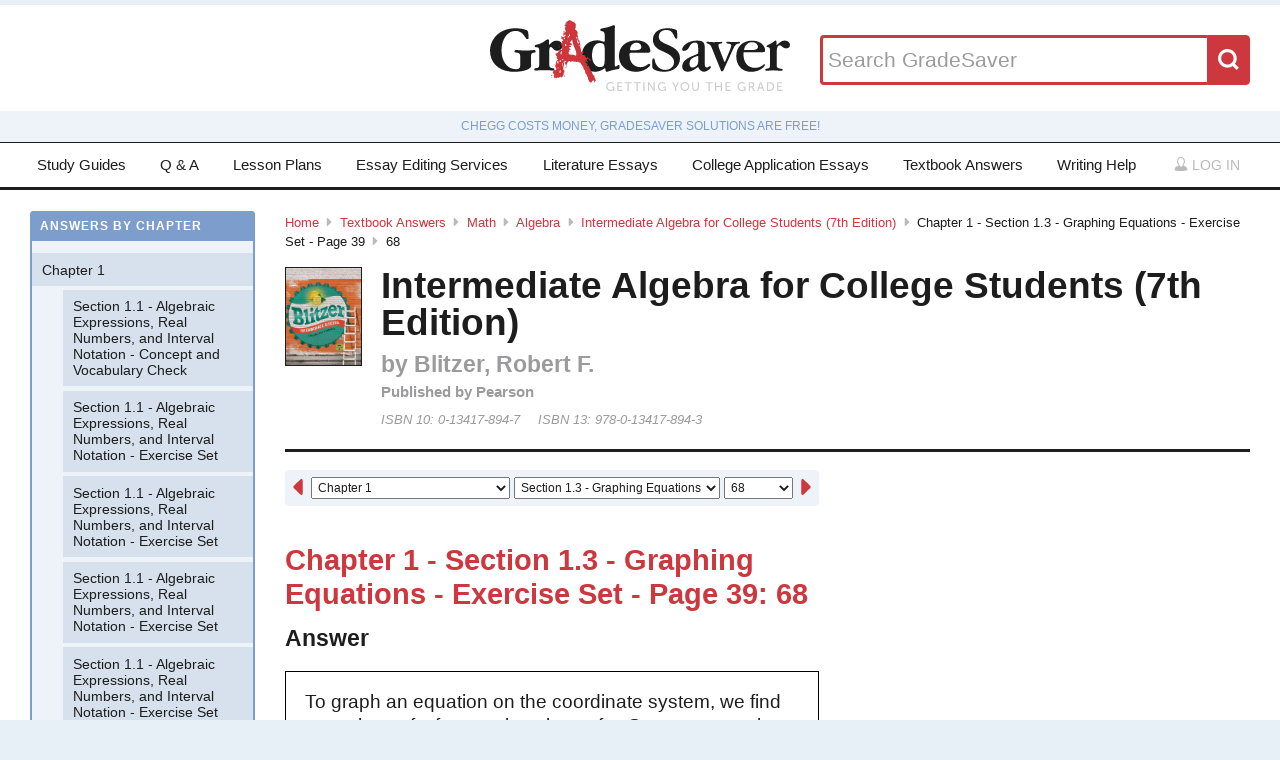

--- FILE ---
content_type: text/html; charset=utf-8
request_url: https://www.gradesaver.com/textbooks/math/algebra/intermediate-algebra-for-college-students-7th-edition/chapter-1-section-1-3-graphing-equations-exercise-set-page-39/68
body_size: 10258
content:
<!DOCTYPE html>
<html class='no-js no-ie' lang='en'>
<head>
<meta charset='utf-8'>
<title>Intermediate Algebra for College Students (7th Edition) Chapter 1 - Section 1.3 - Graphing Equations - Exercise Set - Page 39 68 | GradeSaver</title>
<meta name="csrf-param" content="authenticity_token" />
<meta name="csrf-token" content="JKZrDmgksxHViODFYueBmhleFJj-OwvJpnhn_l_-zJDtq0emNCBHXhiG0uRxaek55jZn5GWQ8umSJU_TyeX7DQ" />
<meta name="robots" content="noarchive" />
<meta content='Intermediate Algebra for College Students (7th Edition) answers to Chapter 1 - Section 1.3 - Graphing Equations - Exercise Set - Page 39 68 including work step by step
written by community members like you. Textbook Authors: Blitzer, Robert F. ,
ISBN-10: 0-13417-894-7, ISBN-13: 978-0-13417-894-3, Publisher: Pearson' name='description'>
<meta content='Intermediate Algebra for College Students (7th Edition) answers to Chapter 1 - Section 1.3 - Graphing Equations - Exercise Set - Page 39 68 including work step by step
written by community members like you. Textbook Authors: Blitzer, Robert F. ,
ISBN-10: 0-13417-894-7, ISBN-13: 978-0-13417-894-3, Publisher: Pearson' name='DC.description'>
<meta content='GradeSaver' name='author'>
<meta content='GradeSaver' name='DC.creator'>
<meta content='Intermediate Algebra for College Students (7th Edition) Chapter 1 - Section 1.3 - Graphing Equations - Exercise Set - Page 39 68 | GradeSaver' name='DC.title'>
<meta content='Copyright GradeSaver, 1999 - 2026' name='copyright'>
<meta content='Intermediate Algebra for College Students (7th Edition) Chapter 1 - Section 1.3 - Graphing Equations - Exercise Set - Page 39 68' property='og:title'>
<meta content='Intermediate Algebra for College Students (7th Edition) answers to Chapter 1 - Section 1.3 - Graphing Equations - Exercise Set - Page 39 68 including work step by step
written by community members like you. Textbook Authors: Blitzer, Robert F. ,
ISBN-10: 0-13417-894-7, ISBN-13: 978-0-13417-894-3, Publisher: Pearson' property='og:description'>
<meta content='Intermediate Algebra for College Students (7th Edition) Chapter 1 - Section 1.3 - Graphing Equations - Exercise Set - Page 39 68' name='twitter:title'>
<meta content='Intermediate Algebra for College Students (7th Edition) answers to Chapter 1 - Section 1.3 - Graphing Equations - Exercise Set - Page 39 68 including work step by step
written by community members like you. Textbook Authors: Blitzer, Robert F. ,
ISBN-10: 0-13417-894-7, ISBN-13: 978-0-13417-894-3, Publisher: Pearson' name='twitter:description'>
<meta content='IE=edge,chrome=1' http-equiv='X-UA-Compatible'>
<meta content='on' http-equiv='cleartype'>
<meta content='True' name='HandheldFriendly'>
<meta content='320' name='MobileOptimized'>
<meta content='width=device-width, initial-scale=1.0' name='viewport'>
<meta content='app-id=582726279' name='apple-itunes-app'>
<link href='https://www.gradesaver.com/textbooks/math/algebra/intermediate-algebra-for-college-students-7th-edition/chapter-1-section-1-3-graphing-equations-exercise-set-page-39/68' rel='canonical'>
<link rel="stylesheet" href="/assets/application-c4fa36a2c94c7594adf9605c68104cc438dcb44484b21b86feeef0622c1aabe8.css" media="screen" />
<link rel="stylesheet" href="/assets/print-30188b9d4eebf2dc9d3cbba5fc24e97dde71fe2f8c799fa003573efa03a80184.css" media="print" />
<link href='https://www.gradesaver.com/assets/fav/favicon-16x16-42297fe0550118617d5bb055afb0bb4b0a3f89bb34e8fccd5066f62474eeb355.png' rel='icon' sizes='16x16' type='image/png'>
<link href='https://www.gradesaver.com/assets/fav/favicon-32x32-c1c8b89ac81b4344a1f0f559ff605a3363c617ada403cd80f6cc89c121b6031d.png' rel='icon' sizes='32x32' type='image/png'>
<link href='https://www.gradesaver.com/assets/fav/favicon-96x96-8ec44bf530b42e0da358966f856054972f792c5d700a4d45a25dc12f67253028.png' rel='icon' sizes='96x96' type='image/png'>
<link href='https://www.gradesaver.com/assets/fav/favicon-160x160-d3b2626de4bf2e21ac5c5ac87e97b50ba155007faf848beb29ee2582c37ff326.png' rel='icon' sizes='160x160' type='image/png'>
<link href='https://www.gradesaver.com/assets/fav/favicon-196x196-344d5326eed13c9098ddc81d43103803195a112a4e6056ebf7f91d43bd0f0227.png' rel='icon' sizes='196x196' type='image/png'>
<link href='https://www.gradesaver.com/assets/fav/apple-touch-icon-precomposed-bd30f75fe47eb71d02a9fc58d5678eded8667acdfbfb57245723866a93ae02fc.png' rel='apple-touch-icon-precomposed' type='image/png'>
<link href='https://www.gradesaver.com/assets/fav/apple-touch-icon-60x60-precomposed-95df5d57bd230ad8683fe5136c77c45fedf058639820d99111ba249b07b5c749.png' rel='apple-touch-icon-precomposed' sizes='60x60' type='image/png'>
<link href='https://www.gradesaver.com/assets/fav/apple-touch-icon-72x72-precomposed-d4716b038722e228d293416853802a582138c95f0a7fc965de187f536911b50b.png' rel='apple-touch-icon-precomposed' sizes='72x72' type='image/png'>
<link href='https://www.gradesaver.com/assets/fav/apple-touch-icon-76x76-precomposed-bd709a68d7f40e20261ad12b07b9f727520409b67334bceaf828d9334fc6b353.png' rel='apple-touch-icon-precomposed' sizes='76x76' type='image/png'>
<link href='https://www.gradesaver.com/assets/fav/apple-touch-icon-114x114-precomposed-b8bc9b3f92cbe39f26eb2cdad29d701909491c0225451124019c1571336d0e73.png' rel='apple-touch-icon-precomposed' sizes='114x114' type='image/png'>
<link href='https://www.gradesaver.com/assets/fav/apple-touch-icon-120x120-precomposed-4ed611220cb449325e6eadb7898d3cd29d4ae1bf830c3a67e91a3eb43bf2391e.png' rel='apple-touch-icon-precomposed' sizes='120x120' type='image/png'>
<link href='https://www.gradesaver.com/assets/fav/apple-touch-icon-144x144-precomposed-277ff42654f9689bacec2fccb92450e9895ae6bbce91ee688c509e6171d971dd.png' rel='apple-touch-icon-precomposed' sizes='144x144' type='image/png'>
<link href='https://www.gradesaver.com/assets/fav/apple-touch-icon-152x152-precomposed-a7ee5c0d7d64d5e32496e00592ea8f1ce128946d0fd8fd9f1ebc4c69851e356c.png' rel='apple-touch-icon-precomposed' sizes='152x152' type='image/png'>
<meta content='https://www.gradesaver.com/assets/fav/mstile-144x144-5aef14707152fd0e070befa2da129a25fe9babb8c9702a2bfd11adc574e947c1.png' name='msapplication-TileImage'>
<meta content='#203845' name='msapplication-TileColor'>
<meta content='GradeSaver' name='application-name'>
<link href='https://www.gradesaver.com/assets/fav/favicon-coast-516311aa770ee1f39ef32a7948a4e9b9242f31283fc7cc342964444c27f88dc4.png' rel='icon' sizes='228x228' type='image/png'>
<script>
  window.errorTemplate = '<span class="field__error"><svg class="icon icon--arrow error__icon" viewBox="0 0 500 500"><use xlink:href="#arrow"></use></svg>[message]</span>'
</script>
<style>
  .js--mathJaxProcessOnLoad {
    visibility: hidden;
  }
</style>

<script>
  window.MathJax = {
    extensions: ["tex2jax.js"],
    jax: ["input/TeX", "output/HTML-CSS"],
    showMathMenu: false,
    showProcessingMessages: false,
    tex2jax: {
      inlineMath: [ ['$','$'], ["\\(","\\)"] ],
      displayMath: [ ['$$','$$'], ["\\[","\\]"] ],
      processEscapes: true,
      ignoreClass: ".*", // regex to ignore everything but processClass
      processClass: "js--mathJaxProcessOnLoad|js--renderedFormula"
    },
    "HTML-CSS": {
      availableFonts: ["TeX"],
      linebreaks: { automatic: true }
    },
    AuthorInit: function() {
      MathJax.Hub.Register.MessageHook("Begin PreProcess", function(e) {
        $(".js--mathJaxProcessOnLoad,.js--renderedFormula").each(function() {
          this.innerHTML = this.innerHTML
            .trim() // remove leading and trailing whitespace
            .split("\n").join("<br>") // replace newlines with linebreaks
            .replace(/\-{3,}/, "<hr>"); // Three or more dashes becomes horizontal rule
        });
      });

      MathJax.Hub.Register.StartupHook("End", function () {
        $(".js--mathJaxProcessOnLoad").removeClass("js--mathJaxProcessOnLoad");
        MathJax.Hub.Queue(function() {
          $(window).trigger("MathJaxRendered");
        });
      });
    },
    TeX: {
      extensions: ["AMSmath.js", "AMSsymbols.js"]
    }
  };
</script>


<script src="https://checkout.stripe.com/checkout.js"></script>
<script src="https://js.stripe.com/v3/"></script>
<script>
  // TODO: Handle Stripe in test environment better
  if (typeof window.Stripe === 'undefined') { window.Stripe = function(key) { console.log("initializing fake stripe call") } }
  window.stripe = Stripe("pk_live_QUTGsJIreqM357YRRlsX64gJ");
</script>
<script src="/assets/application-6c247f07058ec74f5cf8b256de8648303ba702e243209a2eb8b4081ce7ff8cf7.js"></script>
<!-- BEGIN Google Custom Search Tag -->
<script>
  (function() {
    var cx = '002554500952605029414:fgtovcme1le';
    var gcse = document.createElement('script'); gcse.type = 'text/javascript'; gcse.async = true;
    gcse.src = (document.location.protocol == 'https:' ? 'https:' : 'http:') +
        '//www.google.com/cse/cse.js?cx=' + cx;
    var s = document.getElementsByTagName('script')[0]; s.parentNode.insertBefore(gcse, s);
  })();
</script>
<!-- END Google Custom Search Tag -->

<script>
  var _qevents = _qevents || [];
    (function() {
     var elem = document.createElement('script');
     elem.src = (document.location.protocol == "https:" ? "https://secure" : "http://edge")
                 + ".quantserve.com/quant.js";
     elem.async = true;
     elem.type = "text/javascript";
     var scpt = document.getElementsByTagName('script')[0];
     scpt.parentNode.insertBefore(elem, scpt);
    })();
</script>

<link rel="preconnect" href="https://a.pub.network/" crossorigin />
<link rel="preconnect" href="https://b.pub.network/" crossorigin />
<link rel="preconnect" href="https://c.pub.network/" crossorigin />
<link rel="preconnect" href="https://d.pub.network/" crossorigin />
<link rel="preconnect" href="https://c.amazon-adsystem.com" crossorigin />
<link rel="preconnect" href="https://s.amazon-adsystem.com" crossorigin />
<link rel="preconnect" href="https://btloader.com/" crossorigin />
<link rel="preconnect" href="https://api.btloader.com/" crossorigin />
<link rel="preconnect" href="https://cdn.confiant-integrations.net" crossorigin />
<link rel="stylesheet" href="https://a.pub.network/gradesaver-com/cls.css">
<script data-cfasync="false" type="text/javascript">
  var freestar = freestar || {};
  freestar.queue = freestar.queue || [];
  freestar.config = freestar.config || {};
  freestar.config.enabled_slots = [];
  freestar.initCallback = function () { (freestar.config.enabled_slots.length === 0) ? freestar.initCallbackCalled = false : freestar.newAdSlots(freestar.config.enabled_slots) }
</script>
<script src="https://a.pub.network/gradesaver-com/pubfig.min.js" data-cfasync="false" async></script>
<style>
  @media (min-width: 575px) {
      .ad--bar {
          height: auto;
      }
  }

  #pmLink {
    visibility: hidden;
    text-decoration: none;
    cursor: pointer;
    background: transparent;
    border: none;
    margin: auto;
  }
  #pmLink:hover {
      visibility: visible;
      color: grey;
  }
</style>

<script src="https://www.googletagmanager.com/gtag/js?id=G-LSF3DGVVJN" async="async"></script>
<script>
  window.dataLayer = window.dataLayer || [];
  function gtag(){dataLayer.push(arguments);}
  gtag('js', new Date());
  gtag('config', 'G-LSF3DGVVJN', {
    
    'page_body_id': 'textbooks'
  });
</script>
<script src="https://www.googletagmanager.com/gtag/js?id=AW-1072196449" async="async"></script>
<script>
  window.dataLayer = window.dataLayer || [];
  function gtag(){dataLayer.push(arguments);}
  gtag('js', new Date());
  gtag('config', 'AW-1072196449', {cookie_flags: 'Secure;HttpOnly'});
</script>



</head>

<body id='textbooks'>
<section class='l--body' id='js--snap__pane'>
<section class='l--main'>

<header class='pageHeader' itemscope itemtype='http://schema.org/WPHeader' role='banner'>
<span itemscope itemtype='http://schema.org/Organization'>
<svg class="icon icon--searchGlass header__search__icon--mobile" viewBox="0 0 500 500"><use xlink:href="#searchGlass"></use></svg>
<a title="GradeSaver: Getting you the grade" itemprop="url" class="logo" href="/"><img alt="GradeSaver: Getting you the grade" data-svgfallback="/assets/logos/head-a0ee78094b751f777d002dbcd6ac303cebad87e28474c7171a96cb0727641ac0.png" class="js--svgSwap" itemprop="logo" src="/assets/logos/head-39d3d4f4e80fb364ecbffd1884663226a1a58efa38367c551694c88c40330163.svg" width="1000" height="235" />
</a><meta content='GradeSaver' itemprop='name'>
<meta content='Getting you the grade' itemprop='description'>
</span>
<form id="header__search" class="form--siteSearch" role="search" aria-label="Search GradeSaver" action="/search" accept-charset="UTF-8" method="get"><input type="search" name="q" id="q" value="" placeholder="Search GradeSaver" maxlength="200" />
<button name="button" type="submit" class="search__button"><svg class="icon icon--searchGlass search__icon" viewBox="0 0 500 500"><use xlink:href="#searchGlass"></use></svg>
</button></form>
</header>
<div class='shade'>
Chegg costs money, GradeSaver solutions are free!
</div>
<nav class='navMain' id='js--navMain' role='navigation'>
<ul class='navMain__list'>
<li class='navMain__item'><a class="navMain__study-guides" data-analytics="header-link" href="/study-guides">Study Guides</a></li>
<li class='navMain__item'><a class="navMain__q-and-a" data-analytics="header-link" href="/q-and-a">Q & A</a></li>
<li class='navMain__item'><a class="navMain__lesson-plans" data-analytics="header-link" href="/lesson-plans/authors">Lesson Plans</a></li>
<li class='navMain__item'><a class="navMain__essay-editing" data-analytics="header-link" href="/essay-editing">Essay Editing Services</a></li>
<li class='navMain__item'><a class="navMain__literature-essays" data-analytics="header-link" href="/essays">Literature Essays</a></li>
<li class='navMain__item'><a class="navMain__college-essays" data-analytics="header-link" href="/application-essays">College Application Essays</a></li>
<li class='navMain__item'><a class="navMain__textbooks" data-analytics="header-link" href="/textbooks">Textbook Answers</a></li>
<li class='navMain__item'><a class="navMain__writing-help" data-analytics="header-link" href="/writing-help">Writing Help</a></li>
<li class='navMain__account'>
<a class="js--toggle" data-toggle=".navMain__login" rel="nofollow" href="/login"><i class='nav__icon'><svg class="icon icon--account " viewBox="0 0 500 500"><use xlink:href="#account"></use></svg></i>
Log in
</a><section aria-label='Log in' class='navMain__login is--hidden' role='dialog'>
<form data-analytics="account-login" class="simple_form form--login" role="form" aria-label="Log In" action="/login" accept-charset="UTF-8" method="post"><input type="hidden" name="authenticity_token" value="zXsvvZYILSiTMMFBXn0Hnu0vtWzb9Qne7BPi2bRTMVk-RBB1ZbPTObQeP_kLm_a-aZMwIOcE-PiJ8tpkuZrSjg" autocomplete="off" /><fieldset class='form__fieldset'>
<div class="field email optional user_email"><input class="string email optional" placeholder="Email Address" type="email" name="user[email]" id="user_email" /></div>
<div class="field password optional user_password"><input autocomplete="off" class="password optional" placeholder="Password" type="password" name="user[password]" id="user_password" /></div>
</fieldset>
<input type="submit" name="commit" value="Log in" class="form__submit" role="button" data-disable-with="Log in" />
<div class="field boolean optional user_remember_me"><input value="0" autocomplete="off" type="hidden" name="user[remember_me]" /><label class="boolean optional checkbox" for="user_remember_me"><input class="boolean optional js--icheck js--icheck js--icheck js--icheck js--icheck js--icheck" type="checkbox" value="1" name="user[remember_me]" id="user_remember_me" />Remember me</label></div>
<div class='form__actions'>
<div class='form__action'><a class="form__link" href="/forgot-password/new">Forgot your password?</a></div>
<div class='form__action'><a class="form__link" href="/register">Sign Up</a></div>
</div>
</form><a role="button" class="facebookLogin" data-analytics="facebook-login" rel="nofollow" data-method="post" href="/auth/facebook"><svg class="icon icon--facebook icon--small" viewBox="0 0 500 500"><use xlink:href="#facebook"></use></svg>
Log in with Facebook
</a>

</section>
</li>
</ul>
</nav>


<div class='ad ad--bar'>
</div>


<main class='l--content js--fluidType' role='main'>
<section class='contentMain js--fluidType' itemscope itemtype='http://schema.org/ScholarlyArticle'>
<header class='contentHeader'>
<nav class='breadcrumbs js--fluidType' role='navigation'>
<a href="/">Home</a><svg class='icon icon--arrow breadcrumbs__separator' viewBox='0 0 500 500'><use xlink:href='#arrow' /></svg><a href="/textbooks">Textbook Answers</a><svg class='icon icon--arrow breadcrumbs__separator' viewBox='0 0 500 500'><use xlink:href='#arrow' /></svg><a href="/textbooks/math">Math</a><svg class='icon icon--arrow breadcrumbs__separator' viewBox='0 0 500 500'><use xlink:href='#arrow' /></svg><a href="/textbooks/math/algebra">Algebra</a><svg class='icon icon--arrow breadcrumbs__separator' viewBox='0 0 500 500'><use xlink:href='#arrow' /></svg><a href="/textbooks/math/algebra/intermediate-algebra-for-college-students-7th-edition">Intermediate Algebra for College Students (7th Edition)</a><svg class='icon icon--arrow breadcrumbs__separator' viewBox='0 0 500 500'><use xlink:href='#arrow' /></svg>Chapter 1 - Section 1.3 - Graphing Equations - Exercise Set - Page 39<svg class='icon icon--arrow breadcrumbs__separator' viewBox='0 0 500 500'><use xlink:href='#arrow' /></svg>68
</nav>

<figure class='contentHeader__cover'><div class="js--lazyLoad" data-src="https://images-na.ssl-images-amazon.com/images/I/61r9fpRsYeL.jpg" data-alt="Intermediate Algebra for College Students (7th Edition) Textbook Answers" data-width="240" data-class="cover"><canvas class="cover js--lazyLoad__canvas" width="240" height="360"></canvas></div></figure>
<h2 class='scale--1 contentHeader__title' itemprop='name'>Intermediate Algebra for College Students (7th Edition)</h2>
<div class='solutionHeader'>
<h3 class='solutionHeader__authors' itemprop='author'>
by
Blitzer, Robert F. 
</h3>
<div class='solutionHeader__publisher'>
Published by
Pearson
</div>
<div class='solutionHeader__isbn'>
ISBN 10:
0-13417-894-7
</div>
<div class='solutionHeader__isbn'>
ISBN 13:
978-0-13417-894-3
</div>
</div>
</header>

<section>
<section class='section--standard l--contentAdBody section'>
<nav class='navDropdown'>
<a class="navDropdown__link navDropdown__prev" title="Chapter 1 - Section 1.3 - Graphing Equations - Exercise Set - Page 39: 67" href="/textbooks/math/algebra/intermediate-algebra-for-college-students-7th-edition/chapter-1-section-1-3-graphing-equations-exercise-set-page-39/67"><svg class="icon icon--arrowLeft navDropdown__icon" viewBox="0 0 500 500"><use xlink:href="#arrowLeft"></use></svg>
</a><form class='navDropdown__form' role='navigation'>
<select class='js--navDropdown large' name='chapter'>
<option selected value='/textbooks/math/algebra/intermediate-algebra-for-college-students-7th-edition/redirect?chapter=Chapter+1'>Chapter 1</option>
<option value='/textbooks/math/algebra/intermediate-algebra-for-college-students-7th-edition/redirect?chapter=Chapter+2'>Chapter 2</option>
<option value='/textbooks/math/algebra/intermediate-algebra-for-college-students-7th-edition/redirect?chapter=Chapter+3'>Chapter 3</option>
<option value='/textbooks/math/algebra/intermediate-algebra-for-college-students-7th-edition/redirect?chapter=Chapter+4'>Chapter 4</option>
<option value='/textbooks/math/algebra/intermediate-algebra-for-college-students-7th-edition/redirect?chapter=Chapter+5'>Chapter 5</option>
<option value='/textbooks/math/algebra/intermediate-algebra-for-college-students-7th-edition/redirect?chapter=Chapter+6'>Chapter 6</option>
<option value='/textbooks/math/algebra/intermediate-algebra-for-college-students-7th-edition/redirect?chapter=Chapter+7'>Chapter 7</option>
<option value='/textbooks/math/algebra/intermediate-algebra-for-college-students-7th-edition/redirect?chapter=Chapter+8'>Chapter 8</option>
<option value='/textbooks/math/algebra/intermediate-algebra-for-college-students-7th-edition/redirect?chapter=Chapter+9'>Chapter 9</option>
<option value='/textbooks/math/algebra/intermediate-algebra-for-college-students-7th-edition/redirect?chapter=Chapter+10'>Chapter 10</option>
<option value='/textbooks/math/algebra/intermediate-algebra-for-college-students-7th-edition/redirect?chapter=Chapter+11'>Chapter 11</option>
</select>
<select class='js--navDropdown large' name='section'>
<option value='/textbooks/math/algebra/intermediate-algebra-for-college-students-7th-edition/redirect?section=35314'>Section 1.1 - Algebraic Expressions, Real Numbers, and Interval Notation - Concept and Vocabulary Check</option>
<option value='/textbooks/math/algebra/intermediate-algebra-for-college-students-7th-edition/redirect?section=35315'>Section 1.1 - Algebraic Expressions, Real Numbers, and Interval Notation - Exercise Set</option>
<option value='/textbooks/math/algebra/intermediate-algebra-for-college-students-7th-edition/redirect?section=35316'>Section 1.1 - Algebraic Expressions, Real Numbers, and Interval Notation - Exercise Set</option>
<option value='/textbooks/math/algebra/intermediate-algebra-for-college-students-7th-edition/redirect?section=35317'>Section 1.1 - Algebraic Expressions, Real Numbers, and Interval Notation - Exercise Set</option>
<option value='/textbooks/math/algebra/intermediate-algebra-for-college-students-7th-edition/redirect?section=35318'>Section 1.1 - Algebraic Expressions, Real Numbers, and Interval Notation - Exercise Set</option>
<option value='/textbooks/math/algebra/intermediate-algebra-for-college-students-7th-edition/redirect?section=35319'>Section 1.2 - Operations with Real Numbers and Simplifying Algebraic Expressions - Concept and Vocabulary Check</option>
<option value='/textbooks/math/algebra/intermediate-algebra-for-college-students-7th-edition/redirect?section=35320'>Section 1.2 - Operations with Real Numbers and Simplifying Algebraic Expressions - Exercise Set</option>
<option value='/textbooks/math/algebra/intermediate-algebra-for-college-students-7th-edition/redirect?section=35321'>Section 1.2 - Operations with Real Numbers and Simplifying Algebraic Expressions - Exercise Set</option>
<option value='/textbooks/math/algebra/intermediate-algebra-for-college-students-7th-edition/redirect?section=35322'>Section 1.2 - Operations with Real Numbers and Simplifying Algebraic Expressions - Exercise Set</option>
<option value='/textbooks/math/algebra/intermediate-algebra-for-college-students-7th-edition/redirect?section=35323'>Section 1.2 - Operations with Real Numbers and Simplifying Algebraic Expressions - Exercise Set</option>
<option value='/textbooks/math/algebra/intermediate-algebra-for-college-students-7th-edition/redirect?section=35324'>Section 1.3 - Graphing Equations - Concept and Vocabulary Check</option>
<option selected value='/textbooks/math/algebra/intermediate-algebra-for-college-students-7th-edition/redirect?section=35325'>Section 1.3 - Graphing Equations - Exercise Set</option>
<option selected value='/textbooks/math/algebra/intermediate-algebra-for-college-students-7th-edition/redirect?section=35326'>Section 1.3 - Graphing Equations - Exercise Set</option>
<option selected value='/textbooks/math/algebra/intermediate-algebra-for-college-students-7th-edition/redirect?section=35327'>Section 1.3 - Graphing Equations - Exercise Set</option>
<option selected value='/textbooks/math/algebra/intermediate-algebra-for-college-students-7th-edition/redirect?section=35328'>Section 1.3 - Graphing Equations - Exercise Set</option>
<option value='/textbooks/math/algebra/intermediate-algebra-for-college-students-7th-edition/redirect?section=35329'>Section 1.4 - Solving Linear Equations - Concept and Vocabulary Check</option>
<option value='/textbooks/math/algebra/intermediate-algebra-for-college-students-7th-edition/redirect?section=35330'>Section 1.4 - Solving Linear Equations - Concept and Vocabulary Check</option>
<option value='/textbooks/math/algebra/intermediate-algebra-for-college-students-7th-edition/redirect?section=35331'>Section 1.4 - Solving Linear Equations - Exercise Set</option>
<option value='/textbooks/math/algebra/intermediate-algebra-for-college-students-7th-edition/redirect?section=35332'>Section 1.4 - Solving Linear Equations - Exercise Set</option>
<option value='/textbooks/math/algebra/intermediate-algebra-for-college-students-7th-edition/redirect?section=35333'>Section 1.4 - Solving Linear Equations - Exercise Set</option>
<option value='/textbooks/math/algebra/intermediate-algebra-for-college-students-7th-edition/redirect?section=35334'>Section 1.4 - Solving Linear Equations - Exercise Set</option>
<option value='/textbooks/math/algebra/intermediate-algebra-for-college-students-7th-edition/redirect?section=35335'>Mid-Chapter Check Point</option>
<option value='/textbooks/math/algebra/intermediate-algebra-for-college-students-7th-edition/redirect?section=35336'>Section 1.5 - Problem Solving and Using Formulas - Concept and Vocabulary Check</option>
<option value='/textbooks/math/algebra/intermediate-algebra-for-college-students-7th-edition/redirect?section=35337'>Section 1.5 - Problem Solving and Using Formulas - Exercise Set</option>
<option value='/textbooks/math/algebra/intermediate-algebra-for-college-students-7th-edition/redirect?section=35338'>Section 1.5 - Problem Solving and Using Formulas - Exercise Set</option>
<option value='/textbooks/math/algebra/intermediate-algebra-for-college-students-7th-edition/redirect?section=35339'>Section 1.5 - Problem Solving and Using Formulas - Exercise Set</option>
<option value='/textbooks/math/algebra/intermediate-algebra-for-college-students-7th-edition/redirect?section=35340'>Section 1.5 - Problem Solving and Using Formulas - Exercise Set</option>
<option value='/textbooks/math/algebra/intermediate-algebra-for-college-students-7th-edition/redirect?section=35341'>Section 1.5 - Problem Solving and Using Formulas - Exercise Set</option>
<option value='/textbooks/math/algebra/intermediate-algebra-for-college-students-7th-edition/redirect?section=35342'>Section 1.6 - Properties of Integral Exponents - Concept and Vocabulary Check</option>
<option value='/textbooks/math/algebra/intermediate-algebra-for-college-students-7th-edition/redirect?section=35343'>Section 1.6 - Properties of Integral Exponents - Exercise Set</option>
<option value='/textbooks/math/algebra/intermediate-algebra-for-college-students-7th-edition/redirect?section=35344'>Section 1.6 - Properties of Integral Exponents - Exercise Set</option>
<option value='/textbooks/math/algebra/intermediate-algebra-for-college-students-7th-edition/redirect?section=35345'>Section 1.6 - Properties of Integral Exponents - Exercise Set</option>
<option value='/textbooks/math/algebra/intermediate-algebra-for-college-students-7th-edition/redirect?section=35346'>Section 1.6 - Properties of Integral Exponents - Exercise Set</option>
<option value='/textbooks/math/algebra/intermediate-algebra-for-college-students-7th-edition/redirect?section=35347'>Section 1.7 - Scientific Notation - Concept and Vocabulary Check</option>
<option value='/textbooks/math/algebra/intermediate-algebra-for-college-students-7th-edition/redirect?section=35348'>Section 1.7 - Scientific Notation - Exercise Set</option>
<option value='/textbooks/math/algebra/intermediate-algebra-for-college-students-7th-edition/redirect?section=35349'>Section 1.7 - Scientific Notation - Exercise Set</option>
<option value='/textbooks/math/algebra/intermediate-algebra-for-college-students-7th-edition/redirect?section=35350'>Section 1.7 - Scientific Notation - Exercise Set</option>
<option value='/textbooks/math/algebra/intermediate-algebra-for-college-students-7th-edition/redirect?section=35351'>Review Exercises</option>
<option value='/textbooks/math/algebra/intermediate-algebra-for-college-students-7th-edition/redirect?section=35352'>Review Exercises</option>
<option value='/textbooks/math/algebra/intermediate-algebra-for-college-students-7th-edition/redirect?section=35353'>Review Exercises</option>
<option value='/textbooks/math/algebra/intermediate-algebra-for-college-students-7th-edition/redirect?section=35354'>Review Exercises</option>
<option value='/textbooks/math/algebra/intermediate-algebra-for-college-students-7th-edition/redirect?section=35355'>Test</option>
<option value='/textbooks/math/algebra/intermediate-algebra-for-college-students-7th-edition/redirect?section=35356'>Test</option>
</select>
<select class='js--navDropdown small' name='question_number'>
<option value='/textbooks/math/algebra/intermediate-algebra-for-college-students-7th-edition/chapter-1-section-1-3-graphing-equations-exercise-set-page-39/63'>63</option>
<option value='/textbooks/math/algebra/intermediate-algebra-for-college-students-7th-edition/chapter-1-section-1-3-graphing-equations-exercise-set-page-39/64'>64</option>
<option value='/textbooks/math/algebra/intermediate-algebra-for-college-students-7th-edition/chapter-1-section-1-3-graphing-equations-exercise-set-page-39/65'>65</option>
<option value='/textbooks/math/algebra/intermediate-algebra-for-college-students-7th-edition/chapter-1-section-1-3-graphing-equations-exercise-set-page-39/66'>66</option>
<option value='/textbooks/math/algebra/intermediate-algebra-for-college-students-7th-edition/chapter-1-section-1-3-graphing-equations-exercise-set-page-39/67'>67</option>
<option selected value='/textbooks/math/algebra/intermediate-algebra-for-college-students-7th-edition/chapter-1-section-1-3-graphing-equations-exercise-set-page-39/68'>68</option>
<option value='/textbooks/math/algebra/intermediate-algebra-for-college-students-7th-edition/chapter-1-section-1-3-graphing-equations-exercise-set-page-39/69'>69</option>
<option value='/textbooks/math/algebra/intermediate-algebra-for-college-students-7th-edition/chapter-1-section-1-3-graphing-equations-exercise-set-page-39/70'>70</option>
<option value='/textbooks/math/algebra/intermediate-algebra-for-college-students-7th-edition/chapter-1-section-1-3-graphing-equations-exercise-set-page-39/71'>71</option>
<option value='/textbooks/math/algebra/intermediate-algebra-for-college-students-7th-edition/chapter-1-section-1-3-graphing-equations-exercise-set-page-39/72'>72</option>
<option value='/textbooks/math/algebra/intermediate-algebra-for-college-students-7th-edition/chapter-1-section-1-3-graphing-equations-exercise-set-page-39/73'>73</option>
<option value='/textbooks/math/algebra/intermediate-algebra-for-college-students-7th-edition/chapter-1-section-1-3-graphing-equations-exercise-set-page-39/74'>74</option>
<option value='/textbooks/math/algebra/intermediate-algebra-for-college-students-7th-edition/chapter-1-section-1-3-graphing-equations-exercise-set-page-39/75'>75</option>
<option value='/textbooks/math/algebra/intermediate-algebra-for-college-students-7th-edition/chapter-1-section-1-3-graphing-equations-exercise-set-page-39/76'>76</option>
<option value='/textbooks/math/algebra/intermediate-algebra-for-college-students-7th-edition/chapter-1-section-1-3-graphing-equations-exercise-set-page-39/77'>77</option>
<option value='/textbooks/math/algebra/intermediate-algebra-for-college-students-7th-edition/chapter-1-section-1-3-graphing-equations-exercise-set-page-39/78'>78</option>
<option value='/textbooks/math/algebra/intermediate-algebra-for-college-students-7th-edition/chapter-1-section-1-3-graphing-equations-exercise-set-page-39/79'>79</option>
<option value='/textbooks/math/algebra/intermediate-algebra-for-college-students-7th-edition/chapter-1-section-1-3-graphing-equations-exercise-set-page-39/80'>80</option>
<option value='/textbooks/math/algebra/intermediate-algebra-for-college-students-7th-edition/chapter-1-section-1-3-graphing-equations-exercise-set-page-39/81'>81</option>
<option value='/textbooks/math/algebra/intermediate-algebra-for-college-students-7th-edition/chapter-1-section-1-3-graphing-equations-exercise-set-page-39/82'>82</option>
</select>
</form>
<a class="navDropdown__link navDropdown__next" title="Chapter 1 - Section 1.3 - Graphing Equations - Exercise Set - Page 39: 69" href="/textbooks/math/algebra/intermediate-algebra-for-college-students-7th-edition/chapter-1-section-1-3-graphing-equations-exercise-set-page-39/69"><svg class="icon icon--arrow navDropdown__icon" viewBox="0 0 500 500"><use xlink:href="#arrow"></use></svg>
</a></nav>

<h1 class='scale--2 contentHeader__sectionTitle' id='section-title'>Chapter 1 - Section 1.3 - Graphing Equations - Exercise Set - Page 39: 68</h1>
<article class='section__article' itemprop='articleBody' role='article'>
<div class='grid__item'>
<h4>Answer</h4>
<div class='solution__block'>
<div class='js--mathJaxProcessOnLoad'>To graph an equation on the coordinate system, we find out values of y for certain values of x. Suppose we take x=0,1,2,3,4,5 ...... and so on. For these values of x, from the equation we can find corresponding values of y. So, we get ordered pairs of x and y. 
Now, we can plot these points on the system, then join the points to form a graph.</div>

</div>
</div>
<div class='grid__item'>
<h4>Work Step by Step</h4>
<div class='solution__block'>
<div class='js--mathJaxProcessOnLoad'>To graph an equation on the coordinate system, we find out values of y for certain values of x. Suppose we take x=0,1,2,3,4,5 ...... and so on. For these values of x, from the equation we can find corresponding values of y. So, we get ordered pairs of x and y. 
Now, we can plot these points on the system, then join the points to form a graph.</div>

</div>
</div>
</article>

<article class='section__article'>
<section class='cta'>
<h5 class='cta__title'>Update this answer!</h5>
<p>
You can help us out by revising, improving and updating
this&nbsp;answer.

</p>
<a class="button" rel="nofollow" href="/textbooks/math/algebra/intermediate-algebra-for-college-students-7th-edition/chapter-1-section-1-3-graphing-equations-exercise-set-page-39/68/write">Update this answer</a>
</section>
<section>
<p class='p--notes'>After you claim an answer you&rsquo;ll have <strong>24 hours</strong> to send in a draft. An editor
will review the submission and either publish your submission or provide&nbsp;feedback.
</p>
</section>
</article>


<footer class='contentFooter'>
<nav class='nextPrev' itemprop='pagination' role='navigation'>
<a class="nextPrev__link nextPrev__next" title="Chapter 1 - Section 1.3 - Graphing Equations - Exercise Set - Page 39: 69" href="/textbooks/math/algebra/intermediate-algebra-for-college-students-7th-edition/chapter-1-section-1-3-graphing-equations-exercise-set-page-39/69"><svg class="icon icon--arrow next__icon" viewBox="0 0 500 500"><use xlink:href="#arrow"></use></svg>
<strong>Next Answer</strong>
<span class='nextPrev__section'>Chapter 1 - Section 1.3 - Graphing Equations - Exercise Set - Page 39: 69</span>
</a><a class="nextPrev__link nextPrev__prev" title="Chapter 1 - Section 1.3 - Graphing Equations - Exercise Set - Page 39: 67" href="/textbooks/math/algebra/intermediate-algebra-for-college-students-7th-edition/chapter-1-section-1-3-graphing-equations-exercise-set-page-39/67"><svg class="icon icon--arrowLeft prev__icon" viewBox="0 0 500 500"><use xlink:href="#arrowLeft"></use></svg>
<strong>Previous Answer</strong>
<span class='nextPrev__section'>Chapter 1 - Section 1.3 - Graphing Equations - Exercise Set - Page 39: 67</span>
</a></nav>
</footer>

</section>
<div class='l--contentAdRail sticky'>
<div class='ad'><div align="center" data-freestar-ad="__300x600" id="gradesaver_d_2">
  <script data-cfasync="false" type="text/javascript">
    freestar.config.enabled_slots.push({ placementName: "gradesaver_d_2", slotId: "gradesaver_d_2" });
  </script>
</div>
</div>
<ul class='share'>
<li class='share__item'><a class="share__link share__twitter" data-analytics="twitter-share" href="https://twitter.com/home?status=Intermediate%20Algebra%20for%20College%20Students%20%287th%20Edition%29%20Chapter%201%20-%20Section%201.3%20-%20Graphing%20Equations%20-%20Exercise%20Set%20-%20Page%2039%2068%20-%20GradeSaver%20-%20https%3A%2F%2Fwww.gradesaver.com%2Ftextbooks%2Fmath%2Falgebra%2Fintermediate-algebra-for-college-students-7th-edition%2Fchapter-1-section-1-3-graphing-equations-exercise-set-page-39%2F68"><svg class="icon icon--twitter share__icon" viewBox="0 0 500 500"><use xlink:href="#twitter"></use></svg></a></li>
<li class='share__item'><a class="share__link share__facebook" data-analytics="facebook-share" href="https://www.facebook.com/sharer/sharer.php?u=https://www.gradesaver.com/textbooks/math/algebra/intermediate-algebra-for-college-students-7th-edition/chapter-1-section-1-3-graphing-equations-exercise-set-page-39/68"><svg class="icon icon--facebook share__icon" viewBox="0 0 500 500"><use xlink:href="#facebook"></use></svg></a></li>
</ul>

<div class='ad'>
<a title="GradeSaver will pay $15 for your literature essays" data-analytics="literature-essay-sell" href="/sell-literature-essay"><img alt="GradeSaver will pay $15 for your literature essays" width="300" height="70" src="/assets/ads/lit-essays-bd63021b362793d416a01a926ffdfc592f66054137bea15c1fbc73b5f0e02a69.png" />
</a></div>
<div class='ad'>
<a title="GradeSaver will pay $25 for your college application essays" data-analytics="application-essay-sell" href="/sell-application-essay"><img alt="GradeSaver will pay $25 for your college application essays" width="300" height="70" src="/assets/ads/cae-essays-9380d592ed8bd235b6d58dd2a888f45017f79c05c6269b39eae7796e8a02518e.png" />
</a></div>
<div class='ad'>
<a title="GradeSaver will pay $50 for your graduate school essays – Law, Business, or Medical" data-analytics="graduate-essay-sell" href="/sell-application-essay"><img alt="GradeSaver will pay $50 for your graduate school essays – Law, Business, or Medical" width="300" height="70" src="/assets/ads/grad-essays-5d054937541cacd598bb0a80f390e4ae8f06c38f776b23cb50ebb836f3225c90.png" />
</a></div>
<div class='ad'>
<a title="GradeSaver will pay $10 for your Community Note contributions" data-analytics="community-note-contribute" href="/sell-study-guides"><img alt="GradeSaver will pay $10 for your Community Note contributions" width="300" height="70" src="/assets/ads/community-notes-378752dd93780ab2449fe4cb658406dc3b8b011a8cdc281f9844d1e9f9f1336a.png" />
</a></div>


</div>
</section>
</section>
<aside class='contentNav sticky js--highlightActiveLink'>
<nav class='navSection js--leftNavMenu' data-img-path='/assets/loading-8b33b71dca0941a20937bea83d7be4ff061c60110de8be85d3e4382935fff151.gif' role='navigation'>
<ul class='navSection__list js--collapsible'>
<li class='navSection__label'>Answers by Chapter</li>
<li class='navSection__item'>
<span class='navSection__link navSection__toggle js--toggleRedraw js--navLoader' data-item='Chapter 1' data-loaded data-toggle='.js--togglechapter-1' data-url='/textbooks/math/algebra/intermediate-algebra-for-college-students-7th-edition/solution_groups'>Chapter 1</span>
<ul class='is--visible js--togglechapter-1'>
<li class='navSection__item'>
<span class='navSection__link navSection__toggle js--toggleRedraw navSection__toggle--secondary js--navLoader' data-item='chapter-1-section-1-1-algebraic-expressions-real-numbers-and-interval-notation-concept-and-vocabulary-check-page-12' data-toggle='.js--toggle35314' data-url='/textbooks/math/algebra/intermediate-algebra-for-college-students-7th-edition/solutions'>Section 1.1 - Algebraic Expressions, Real Numbers, and Interval Notation - Concept and Vocabulary Check</span>
</li>
<li class='navSection__item'>
<span class='navSection__link navSection__toggle js--toggleRedraw navSection__toggle--secondary js--navLoader' data-item='chapter-1-section-1-1-algebraic-expressions-real-numbers-and-interval-notation-exercise-set-page-12' data-toggle='.js--toggle35315' data-url='/textbooks/math/algebra/intermediate-algebra-for-college-students-7th-edition/solutions'>Section 1.1 - Algebraic Expressions, Real Numbers, and Interval Notation - Exercise Set</span>
</li>
<li class='navSection__item'>
<span class='navSection__link navSection__toggle js--toggleRedraw navSection__toggle--secondary js--navLoader' data-item='chapter-1-section-1-1-algebraic-expressions-real-numbers-and-interval-notation-exercise-set-page-13' data-toggle='.js--toggle35316' data-url='/textbooks/math/algebra/intermediate-algebra-for-college-students-7th-edition/solutions'>Section 1.1 - Algebraic Expressions, Real Numbers, and Interval Notation - Exercise Set</span>
</li>
<li class='navSection__item'>
<span class='navSection__link navSection__toggle js--toggleRedraw navSection__toggle--secondary js--navLoader' data-item='chapter-1-section-1-1-algebraic-expressions-real-numbers-and-interval-notation-exercise-set-page-14' data-toggle='.js--toggle35317' data-url='/textbooks/math/algebra/intermediate-algebra-for-college-students-7th-edition/solutions'>Section 1.1 - Algebraic Expressions, Real Numbers, and Interval Notation - Exercise Set</span>
</li>
<li class='navSection__item'>
<span class='navSection__link navSection__toggle js--toggleRedraw navSection__toggle--secondary js--navLoader' data-item='chapter-1-section-1-1-algebraic-expressions-real-numbers-and-interval-notation-exercise-set-page-15' data-toggle='.js--toggle35318' data-url='/textbooks/math/algebra/intermediate-algebra-for-college-students-7th-edition/solutions'>Section 1.1 - Algebraic Expressions, Real Numbers, and Interval Notation - Exercise Set</span>
</li>
<li class='navSection__item'>
<span class='navSection__link navSection__toggle js--toggleRedraw navSection__toggle--secondary js--navLoader' data-item='chapter-1-section-1-2-operations-with-real-numbers-and-simplifying-algebraic-expressions-concept-and-vocabulary-check-page-26' data-toggle='.js--toggle35319' data-url='/textbooks/math/algebra/intermediate-algebra-for-college-students-7th-edition/solutions'>Section 1.2 - Operations with Real Numbers and Simplifying Algebraic Expressions - Concept and Vocabulary Check</span>
</li>
<li class='navSection__item'>
<span class='navSection__link navSection__toggle js--toggleRedraw navSection__toggle--secondary js--navLoader' data-item='chapter-1-section-1-2-operations-with-real-numbers-and-simplifying-algebraic-expressions-exercise-set-page-27' data-toggle='.js--toggle35320' data-url='/textbooks/math/algebra/intermediate-algebra-for-college-students-7th-edition/solutions'>Section 1.2 - Operations with Real Numbers and Simplifying Algebraic Expressions - Exercise Set</span>
</li>
<li class='navSection__item'>
<span class='navSection__link navSection__toggle js--toggleRedraw navSection__toggle--secondary js--navLoader' data-item='chapter-1-section-1-2-operations-with-real-numbers-and-simplifying-algebraic-expressions-exercise-set-page-28' data-toggle='.js--toggle35321' data-url='/textbooks/math/algebra/intermediate-algebra-for-college-students-7th-edition/solutions'>Section 1.2 - Operations with Real Numbers and Simplifying Algebraic Expressions - Exercise Set</span>
</li>
<li class='navSection__item'>
<span class='navSection__link navSection__toggle js--toggleRedraw navSection__toggle--secondary js--navLoader' data-item='chapter-1-section-1-2-operations-with-real-numbers-and-simplifying-algebraic-expressions-exercise-set-page-29' data-toggle='.js--toggle35322' data-url='/textbooks/math/algebra/intermediate-algebra-for-college-students-7th-edition/solutions'>Section 1.2 - Operations with Real Numbers and Simplifying Algebraic Expressions - Exercise Set</span>
</li>
<li class='navSection__item'>
<span class='navSection__link navSection__toggle js--toggleRedraw navSection__toggle--secondary js--navLoader' data-item='chapter-1-section-1-2-operations-with-real-numbers-and-simplifying-algebraic-expressions-exercise-set-page-30' data-toggle='.js--toggle35323' data-url='/textbooks/math/algebra/intermediate-algebra-for-college-students-7th-edition/solutions'>Section 1.2 - Operations with Real Numbers and Simplifying Algebraic Expressions - Exercise Set</span>
</li>
<li class='navSection__item'>
<span class='navSection__link navSection__toggle js--toggleRedraw navSection__toggle--secondary js--navLoader' data-item='chapter-1-section-1-3-graphing-equations-concept-and-vocabulary-check-page-36' data-toggle='.js--toggle35324' data-url='/textbooks/math/algebra/intermediate-algebra-for-college-students-7th-edition/solutions'>Section 1.3 - Graphing Equations - Concept and Vocabulary Check</span>
</li>
<li class='navSection__item'>
<span class='navSection__link navSection__toggle js--toggleRedraw navSection__toggle--secondary js--navLoader' data-item='chapter-1-section-1-3-graphing-equations-exercise-set-page-37' data-toggle='.js--toggle35325' data-url='/textbooks/math/algebra/intermediate-algebra-for-college-students-7th-edition/solutions'>Section 1.3 - Graphing Equations - Exercise Set</span>
</li>
<li class='navSection__item'>
<span class='navSection__link navSection__toggle js--toggleRedraw navSection__toggle--secondary js--navLoader' data-item='chapter-1-section-1-3-graphing-equations-exercise-set-page-38' data-toggle='.js--toggle35326' data-url='/textbooks/math/algebra/intermediate-algebra-for-college-students-7th-edition/solutions'>Section 1.3 - Graphing Equations - Exercise Set</span>
</li>
<li class='navSection__item'>
<span class='navSection__link navSection__toggle js--toggleRedraw navSection__toggle--secondary js--navLoader' data-item='chapter-1-section-1-3-graphing-equations-exercise-set-page-39' data-loaded data-toggle='.js--toggle35327' data-url='/textbooks/math/algebra/intermediate-algebra-for-college-students-7th-edition/solutions'>Section 1.3 - Graphing Equations - Exercise Set</span>
<ul class='navSection__secondary js--toggle35327'>
<li class='navSection__item'>
<span>
<a class="navSection__link" href="/textbooks/math/algebra/intermediate-algebra-for-college-students-7th-edition/chapter-1-section-1-3-graphing-equations-exercise-set-page-39/63">63
<i class='icon--checkmark'></i>
</a></span>
</li>
<li class='navSection__item'>
<span>
<a class="navSection__link" href="/textbooks/math/algebra/intermediate-algebra-for-college-students-7th-edition/chapter-1-section-1-3-graphing-equations-exercise-set-page-39/64">64
<i class='icon--checkmark'></i>
</a></span>
</li>
<li class='navSection__item'>
<span>
<a class="navSection__link" href="/textbooks/math/algebra/intermediate-algebra-for-college-students-7th-edition/chapter-1-section-1-3-graphing-equations-exercise-set-page-39/65">65
<i class='icon--checkmark'></i>
</a></span>
</li>
<li class='navSection__item'>
<span>
<a class="navSection__link" href="/textbooks/math/algebra/intermediate-algebra-for-college-students-7th-edition/chapter-1-section-1-3-graphing-equations-exercise-set-page-39/66">66
<i class='icon--checkmark'></i>
</a></span>
</li>
<li class='navSection__item'>
<span>
<a class="navSection__link" href="/textbooks/math/algebra/intermediate-algebra-for-college-students-7th-edition/chapter-1-section-1-3-graphing-equations-exercise-set-page-39/67">67
<i class='icon--checkmark'></i>
</a></span>
</li>
<li class='navSection__item'>
<span>
<a class="navSection__link" href="/textbooks/math/algebra/intermediate-algebra-for-college-students-7th-edition/chapter-1-section-1-3-graphing-equations-exercise-set-page-39/68">68
<i class='icon--checkmark'></i>
</a></span>
</li>
<li class='navSection__item'>
<span>
<a class="navSection__link" href="/textbooks/math/algebra/intermediate-algebra-for-college-students-7th-edition/chapter-1-section-1-3-graphing-equations-exercise-set-page-39/69">69
<i class='icon--checkmark'></i>
</a></span>
</li>
<li class='navSection__item'>
<span>
<a class="navSection__link" href="/textbooks/math/algebra/intermediate-algebra-for-college-students-7th-edition/chapter-1-section-1-3-graphing-equations-exercise-set-page-39/70">70
</a></span>
</li>
<li class='navSection__item'>
<span>
<a class="navSection__link" href="/textbooks/math/algebra/intermediate-algebra-for-college-students-7th-edition/chapter-1-section-1-3-graphing-equations-exercise-set-page-39/71">71
<i class='icon--checkmark'></i>
</a></span>
</li>
<li class='navSection__item'>
<span>
<a class="navSection__link" href="/textbooks/math/algebra/intermediate-algebra-for-college-students-7th-edition/chapter-1-section-1-3-graphing-equations-exercise-set-page-39/72">72
</a></span>
</li>
<li class='navSection__item'>
<span>
<a class="navSection__link" href="/textbooks/math/algebra/intermediate-algebra-for-college-students-7th-edition/chapter-1-section-1-3-graphing-equations-exercise-set-page-39/73">73
<i class='icon--checkmark'></i>
</a></span>
</li>
<li class='navSection__item'>
<span>
<a class="navSection__link" href="/textbooks/math/algebra/intermediate-algebra-for-college-students-7th-edition/chapter-1-section-1-3-graphing-equations-exercise-set-page-39/74">74
<i class='icon--checkmark'></i>
</a></span>
</li>
<li class='navSection__item'>
<span>
<a class="navSection__link" href="/textbooks/math/algebra/intermediate-algebra-for-college-students-7th-edition/chapter-1-section-1-3-graphing-equations-exercise-set-page-39/75">75
<i class='icon--checkmark'></i>
</a></span>
</li>
<li class='navSection__item'>
<span>
<a class="navSection__link" href="/textbooks/math/algebra/intermediate-algebra-for-college-students-7th-edition/chapter-1-section-1-3-graphing-equations-exercise-set-page-39/76">76
</a></span>
</li>
<li class='navSection__item'>
<span>
<a class="navSection__link" href="/textbooks/math/algebra/intermediate-algebra-for-college-students-7th-edition/chapter-1-section-1-3-graphing-equations-exercise-set-page-39/77">77
<i class='icon--checkmark'></i>
</a></span>
</li>
<li class='navSection__item'>
<span>
<a class="navSection__link" href="/textbooks/math/algebra/intermediate-algebra-for-college-students-7th-edition/chapter-1-section-1-3-graphing-equations-exercise-set-page-39/78">78
<i class='icon--checkmark'></i>
</a></span>
</li>
<li class='navSection__item'>
<span>
<a class="navSection__link" href="/textbooks/math/algebra/intermediate-algebra-for-college-students-7th-edition/chapter-1-section-1-3-graphing-equations-exercise-set-page-39/79">79
<i class='icon--checkmark'></i>
</a></span>
</li>
<li class='navSection__item'>
<span>
<a class="navSection__link" href="/textbooks/math/algebra/intermediate-algebra-for-college-students-7th-edition/chapter-1-section-1-3-graphing-equations-exercise-set-page-39/80">80
<i class='icon--checkmark'></i>
</a></span>
</li>
<li class='navSection__item'>
<span>
<a class="navSection__link" href="/textbooks/math/algebra/intermediate-algebra-for-college-students-7th-edition/chapter-1-section-1-3-graphing-equations-exercise-set-page-39/81">81
<i class='icon--checkmark'></i>
</a></span>
</li>
<li class='navSection__item'>
<span>
<a class="navSection__link" href="/textbooks/math/algebra/intermediate-algebra-for-college-students-7th-edition/chapter-1-section-1-3-graphing-equations-exercise-set-page-39/82">82
<i class='icon--checkmark'></i>
</a></span>
</li>
</ul>

</li>
<li class='navSection__item'>
<span class='navSection__link navSection__toggle js--toggleRedraw navSection__toggle--secondary js--navLoader' data-item='chapter-1-section-1-3-graphing-equations-exercise-set-page-40' data-toggle='.js--toggle35328' data-url='/textbooks/math/algebra/intermediate-algebra-for-college-students-7th-edition/solutions'>Section 1.3 - Graphing Equations - Exercise Set</span>
</li>
<li class='navSection__item'>
<span class='navSection__link navSection__toggle js--toggleRedraw navSection__toggle--secondary js--navLoader' data-item='chapter-1-section-1-4-solving-linear-equations-concept-and-vocabulary-check-page-49' data-toggle='.js--toggle35329' data-url='/textbooks/math/algebra/intermediate-algebra-for-college-students-7th-edition/solutions'>Section 1.4 - Solving Linear Equations - Concept and Vocabulary Check</span>
</li>
<li class='navSection__item'>
<span class='navSection__link navSection__toggle js--toggleRedraw navSection__toggle--secondary js--navLoader' data-item='chapter-1-section-1-4-solving-linear-equations-concept-and-vocabulary-check-page-50' data-toggle='.js--toggle35330' data-url='/textbooks/math/algebra/intermediate-algebra-for-college-students-7th-edition/solutions'>Section 1.4 - Solving Linear Equations - Concept and Vocabulary Check</span>
</li>
<li class='navSection__item'>
<span class='navSection__link navSection__toggle js--toggleRedraw navSection__toggle--secondary js--navLoader' data-item='chapter-1-section-1-4-solving-linear-equations-exercise-set-page-50' data-toggle='.js--toggle35331' data-url='/textbooks/math/algebra/intermediate-algebra-for-college-students-7th-edition/solutions'>Section 1.4 - Solving Linear Equations - Exercise Set</span>
</li>
<li class='navSection__item'>
<span class='navSection__link navSection__toggle js--toggleRedraw navSection__toggle--secondary js--navLoader' data-item='chapter-1-section-1-4-solving-linear-equations-exercise-set-page-51' data-toggle='.js--toggle35332' data-url='/textbooks/math/algebra/intermediate-algebra-for-college-students-7th-edition/solutions'>Section 1.4 - Solving Linear Equations - Exercise Set</span>
</li>
<li class='navSection__item'>
<span class='navSection__link navSection__toggle js--toggleRedraw navSection__toggle--secondary js--navLoader' data-item='chapter-1-section-1-4-solving-linear-equations-exercise-set-page-52' data-toggle='.js--toggle35333' data-url='/textbooks/math/algebra/intermediate-algebra-for-college-students-7th-edition/solutions'>Section 1.4 - Solving Linear Equations - Exercise Set</span>
</li>
<li class='navSection__item'>
<span class='navSection__link navSection__toggle js--toggleRedraw navSection__toggle--secondary js--navLoader' data-item='chapter-1-section-1-4-solving-linear-equations-exercise-set-page-53' data-toggle='.js--toggle35334' data-url='/textbooks/math/algebra/intermediate-algebra-for-college-students-7th-edition/solutions'>Section 1.4 - Solving Linear Equations - Exercise Set</span>
</li>
<li class='navSection__item'>
<span class='navSection__link navSection__toggle js--toggleRedraw navSection__toggle--secondary js--navLoader' data-item='chapter-1-mid-chapter-check-point-page-53' data-toggle='.js--toggle35335' data-url='/textbooks/math/algebra/intermediate-algebra-for-college-students-7th-edition/solutions'>Mid-Chapter Check Point</span>
</li>
<li class='navSection__item'>
<span class='navSection__link navSection__toggle js--toggleRedraw navSection__toggle--secondary js--navLoader' data-item='chapter-1-section-1-5-problem-solving-and-using-formulas-concept-and-vocabulary-check-page-65' data-toggle='.js--toggle35336' data-url='/textbooks/math/algebra/intermediate-algebra-for-college-students-7th-edition/solutions'>Section 1.5 - Problem Solving and Using Formulas - Concept and Vocabulary Check</span>
</li>
<li class='navSection__item'>
<span class='navSection__link navSection__toggle js--toggleRedraw navSection__toggle--secondary js--navLoader' data-item='chapter-1-section-1-5-problem-solving-and-using-formulas-exercise-set-page-65' data-toggle='.js--toggle35337' data-url='/textbooks/math/algebra/intermediate-algebra-for-college-students-7th-edition/solutions'>Section 1.5 - Problem Solving and Using Formulas - Exercise Set</span>
</li>
<li class='navSection__item'>
<span class='navSection__link navSection__toggle js--toggleRedraw navSection__toggle--secondary js--navLoader' data-item='chapter-1-section-1-5-problem-solving-and-using-formulas-exercise-set-page-66' data-toggle='.js--toggle35338' data-url='/textbooks/math/algebra/intermediate-algebra-for-college-students-7th-edition/solutions'>Section 1.5 - Problem Solving and Using Formulas - Exercise Set</span>
</li>
<li class='navSection__item'>
<span class='navSection__link navSection__toggle js--toggleRedraw navSection__toggle--secondary js--navLoader' data-item='chapter-1-section-1-5-problem-solving-and-using-formulas-exercise-set-page-67' data-toggle='.js--toggle35339' data-url='/textbooks/math/algebra/intermediate-algebra-for-college-students-7th-edition/solutions'>Section 1.5 - Problem Solving and Using Formulas - Exercise Set</span>
</li>
<li class='navSection__item'>
<span class='navSection__link navSection__toggle js--toggleRedraw navSection__toggle--secondary js--navLoader' data-item='chapter-1-section-1-5-problem-solving-and-using-formulas-exercise-set-page-68' data-toggle='.js--toggle35340' data-url='/textbooks/math/algebra/intermediate-algebra-for-college-students-7th-edition/solutions'>Section 1.5 - Problem Solving and Using Formulas - Exercise Set</span>
</li>
<li class='navSection__item'>
<span class='navSection__link navSection__toggle js--toggleRedraw navSection__toggle--secondary js--navLoader' data-item='chapter-1-section-1-5-problem-solving-and-using-formulas-exercise-set-page-69' data-toggle='.js--toggle35341' data-url='/textbooks/math/algebra/intermediate-algebra-for-college-students-7th-edition/solutions'>Section 1.5 - Problem Solving and Using Formulas - Exercise Set</span>
</li>
<li class='navSection__item'>
<span class='navSection__link navSection__toggle js--toggleRedraw navSection__toggle--secondary js--navLoader' data-item='chapter-1-section-1-6-properties-of-integral-exponents-concept-and-vocabulary-check-page-79' data-toggle='.js--toggle35342' data-url='/textbooks/math/algebra/intermediate-algebra-for-college-students-7th-edition/solutions'>Section 1.6 - Properties of Integral Exponents - Concept and Vocabulary Check</span>
</li>
<li class='navSection__item'>
<span class='navSection__link navSection__toggle js--toggleRedraw navSection__toggle--secondary js--navLoader' data-item='chapter-1-section-1-6-properties-of-integral-exponents-exercise-set-page-79' data-toggle='.js--toggle35343' data-url='/textbooks/math/algebra/intermediate-algebra-for-college-students-7th-edition/solutions'>Section 1.6 - Properties of Integral Exponents - Exercise Set</span>
</li>
<li class='navSection__item'>
<span class='navSection__link navSection__toggle js--toggleRedraw navSection__toggle--secondary js--navLoader' data-item='chapter-1-section-1-6-properties-of-integral-exponents-exercise-set-page-80' data-toggle='.js--toggle35344' data-url='/textbooks/math/algebra/intermediate-algebra-for-college-students-7th-edition/solutions'>Section 1.6 - Properties of Integral Exponents - Exercise Set</span>
</li>
<li class='navSection__item'>
<span class='navSection__link navSection__toggle js--toggleRedraw navSection__toggle--secondary js--navLoader' data-item='chapter-1-section-1-6-properties-of-integral-exponents-exercise-set-page-81' data-toggle='.js--toggle35345' data-url='/textbooks/math/algebra/intermediate-algebra-for-college-students-7th-edition/solutions'>Section 1.6 - Properties of Integral Exponents - Exercise Set</span>
</li>
<li class='navSection__item'>
<span class='navSection__link navSection__toggle js--toggleRedraw navSection__toggle--secondary js--navLoader' data-item='chapter-1-section-1-6-properties-of-integral-exponents-exercise-set-page-82' data-toggle='.js--toggle35346' data-url='/textbooks/math/algebra/intermediate-algebra-for-college-students-7th-edition/solutions'>Section 1.6 - Properties of Integral Exponents - Exercise Set</span>
</li>
<li class='navSection__item'>
<span class='navSection__link navSection__toggle js--toggleRedraw navSection__toggle--secondary js--navLoader' data-item='chapter-1-section-1-7-scientific-notation-concept-and-vocabulary-check-page-89' data-toggle='.js--toggle35347' data-url='/textbooks/math/algebra/intermediate-algebra-for-college-students-7th-edition/solutions'>Section 1.7 - Scientific Notation - Concept and Vocabulary Check</span>
</li>
<li class='navSection__item'>
<span class='navSection__link navSection__toggle js--toggleRedraw navSection__toggle--secondary js--navLoader' data-item='chapter-1-section-1-7-scientific-notation-exercise-set-page-89' data-toggle='.js--toggle35348' data-url='/textbooks/math/algebra/intermediate-algebra-for-college-students-7th-edition/solutions'>Section 1.7 - Scientific Notation - Exercise Set</span>
</li>
<li class='navSection__item'>
<span class='navSection__link navSection__toggle js--toggleRedraw navSection__toggle--secondary js--navLoader' data-item='chapter-1-section-1-7-scientific-notation-exercise-set-page-90' data-toggle='.js--toggle35349' data-url='/textbooks/math/algebra/intermediate-algebra-for-college-students-7th-edition/solutions'>Section 1.7 - Scientific Notation - Exercise Set</span>
</li>
<li class='navSection__item'>
<span class='navSection__link navSection__toggle js--toggleRedraw navSection__toggle--secondary js--navLoader' data-item='chapter-1-section-1-7-scientific-notation-exercise-set-page-91' data-toggle='.js--toggle35350' data-url='/textbooks/math/algebra/intermediate-algebra-for-college-students-7th-edition/solutions'>Section 1.7 - Scientific Notation - Exercise Set</span>
</li>
<li class='navSection__item'>
<span class='navSection__link navSection__toggle js--toggleRedraw navSection__toggle--secondary js--navLoader' data-item='chapter-1-review-exercises-page-97' data-toggle='.js--toggle35351' data-url='/textbooks/math/algebra/intermediate-algebra-for-college-students-7th-edition/solutions'>Review Exercises</span>
</li>
<li class='navSection__item'>
<span class='navSection__link navSection__toggle js--toggleRedraw navSection__toggle--secondary js--navLoader' data-item='chapter-1-review-exercises-page-98' data-toggle='.js--toggle35352' data-url='/textbooks/math/algebra/intermediate-algebra-for-college-students-7th-edition/solutions'>Review Exercises</span>
</li>
<li class='navSection__item'>
<span class='navSection__link navSection__toggle js--toggleRedraw navSection__toggle--secondary js--navLoader' data-item='chapter-1-review-exercises-page-99' data-toggle='.js--toggle35353' data-url='/textbooks/math/algebra/intermediate-algebra-for-college-students-7th-edition/solutions'>Review Exercises</span>
</li>
<li class='navSection__item'>
<span class='navSection__link navSection__toggle js--toggleRedraw navSection__toggle--secondary js--navLoader' data-item='chapter-1-review-exercises-page-100' data-toggle='.js--toggle35354' data-url='/textbooks/math/algebra/intermediate-algebra-for-college-students-7th-edition/solutions'>Review Exercises</span>
</li>
<li class='navSection__item'>
<span class='navSection__link navSection__toggle js--toggleRedraw navSection__toggle--secondary js--navLoader' data-item='chapter-1-test-page-101' data-toggle='.js--toggle35355' data-url='/textbooks/math/algebra/intermediate-algebra-for-college-students-7th-edition/solutions'>Test</span>
</li>
<li class='navSection__item'>
<span class='navSection__link navSection__toggle js--toggleRedraw navSection__toggle--secondary js--navLoader' data-item='chapter-1-test-page-102' data-toggle='.js--toggle35356' data-url='/textbooks/math/algebra/intermediate-algebra-for-college-students-7th-edition/solutions'>Test</span>
</li>
</ul>

</li>
<li class='navSection__item'>
<span class='navSection__link navSection__toggle js--toggleRedraw js--navLoader' data-item='Chapter 2' data-toggle='.js--togglechapter-2' data-url='/textbooks/math/algebra/intermediate-algebra-for-college-students-7th-edition/solution_groups'>Chapter 2</span>
</li>
<li class='navSection__item'>
<span class='navSection__link navSection__toggle js--toggleRedraw js--navLoader' data-item='Chapter 3' data-toggle='.js--togglechapter-3' data-url='/textbooks/math/algebra/intermediate-algebra-for-college-students-7th-edition/solution_groups'>Chapter 3</span>
</li>
<li class='navSection__item'>
<span class='navSection__link navSection__toggle js--toggleRedraw js--navLoader' data-item='Chapter 4' data-toggle='.js--togglechapter-4' data-url='/textbooks/math/algebra/intermediate-algebra-for-college-students-7th-edition/solution_groups'>Chapter 4</span>
</li>
<li class='navSection__item'>
<span class='navSection__link navSection__toggle js--toggleRedraw js--navLoader' data-item='Chapter 5' data-toggle='.js--togglechapter-5' data-url='/textbooks/math/algebra/intermediate-algebra-for-college-students-7th-edition/solution_groups'>Chapter 5</span>
</li>
<li class='navSection__item'>
<span class='navSection__link navSection__toggle js--toggleRedraw js--navLoader' data-item='Chapter 6' data-toggle='.js--togglechapter-6' data-url='/textbooks/math/algebra/intermediate-algebra-for-college-students-7th-edition/solution_groups'>Chapter 6</span>
</li>
<li class='navSection__item'>
<span class='navSection__link navSection__toggle js--toggleRedraw js--navLoader' data-item='Chapter 7' data-toggle='.js--togglechapter-7' data-url='/textbooks/math/algebra/intermediate-algebra-for-college-students-7th-edition/solution_groups'>Chapter 7</span>
</li>
<li class='navSection__item'>
<span class='navSection__link navSection__toggle js--toggleRedraw js--navLoader' data-item='Chapter 8' data-toggle='.js--togglechapter-8' data-url='/textbooks/math/algebra/intermediate-algebra-for-college-students-7th-edition/solution_groups'>Chapter 8</span>
</li>
<li class='navSection__item'>
<span class='navSection__link navSection__toggle js--toggleRedraw js--navLoader' data-item='Chapter 9' data-toggle='.js--togglechapter-9' data-url='/textbooks/math/algebra/intermediate-algebra-for-college-students-7th-edition/solution_groups'>Chapter 9</span>
</li>
<li class='navSection__item'>
<span class='navSection__link navSection__toggle js--toggleRedraw js--navLoader' data-item='Chapter 10' data-toggle='.js--togglechapter-10' data-url='/textbooks/math/algebra/intermediate-algebra-for-college-students-7th-edition/solution_groups'>Chapter 10</span>
</li>
<li class='navSection__item'>
<span class='navSection__link navSection__toggle js--toggleRedraw js--navLoader' data-item='Chapter 11' data-toggle='.js--togglechapter-11' data-url='/textbooks/math/algebra/intermediate-algebra-for-college-students-7th-edition/solution_groups'>Chapter 11</span>
</li>
</ul>
</nav>
</aside>


</main>
<div class='ad ad--bar'>
</div>


</section>
<footer class='pageFooter' itemscope itemtype='http://schema.org/WPFooter' role='contentinfo'>
<section class='pageFooter__content'>
<nav class='navPartners' role='navigation'>
<ul>
<li class='navPartners__ios'>
<a title="GradeSaver on the App Store" data-analytics="ios-store-click" href="https://apps.apple.com/us/app/gradesaver/id582726279"><img alt="GradeSaver on the App Store" src="/assets/footer/ios-841136218c39bf917a6b5e4999fac197ac36b0d709778128bf05a7a7050b8808.png" width="119" height="40" />
</a></li>
</ul>
<button name="button" type="submit" id="pmLink">Privacy Manager</button>
</nav>

<nav class='navSecondary' role='navigation'>
<div class='footerNavLinks'>
<ul>
<li><a rel="nofollow" href="/contact">Contact Us</a></li>
<li><a href="/faqs">FAQs</a></li>
<li><a href="/about">About Us</a></li>
<li><a rel="nofollow" href="/privacy">Privacy Policy</a></li>
<li><a rel="nofollow" href="/terms-of-use">Terms of Use</a></li>
<li><a rel="nofollow" href="/disclaimer">Disclaimer</a></li>
</ul>
<div class='p--copyright'>Copyright &copy; 1999 - 2026 GradeSaver LLC. Not affiliated with Harvard College.</div>
</div>
<div class='footerSocialMedia'>
<div class='title'>Follow GradeSaver</div>
<div class='socialMedias'>
<a target="_blank" href="https://www.facebook.com/GradeSaverLLC"><img class="socialMedia__image" src="/assets/footer/facebook-beb8875d903a5a5d32d7d55667361d763ad2f0fb1c533b86afa19056eb4cbbf8.png" />
</a><a target="_blank" href="https://twitter.com/gradesaver"><img class="socialMedia__image" src="/assets/footer/twitter-3faa0aba2392a78fa3a8b52deed56ba637a29ac568c78a52bac4c209ad4c5694.png" />
</a><a target="_blank" href="https://www.instagram.com/gradesaverofficial/"><img class="socialMedia__image" src="/assets/footer/instagram-5f2a9299b361d579bb4bbefc3af4983c5af9ebfcd2696c34233619a1eaed2ee8.png" />
</a><a target="_blank" href="https://www.youtube.com/channel/UCaK2gZKacSFXkMCilHgOfPA?sub_confirmation=1"><img class="socialMedia__image" src="/assets/footer/youtube-f30b53377ea2058834c84df1ca15696232282846cb47ab7c635c2dccb7ce4e40.png" />
</a></div>
</div>
</nav>

</section>
<figure class='pageFooter__accent'>
<img class="pageFooter__image" src="/assets/footer/books-c7dac18934e0bad9c1787ba8a7686bc7e6371dcc4443be965459fc78b6c86954.jpg" width="1600" height="465" />
</figure>
<meta content='GradeSaver' itemprop='name'>
<meta content='Getting you the grade' itemprop='description'>
</footer>

</section>
<div class='l--drawer' id='js--navDrawer'></div>
<script>
  _qevents.push( { qacct: "p-2cuNAfZD_T_EU" } );
</script>
<noscript>
<div style='display:none;'>
<img alt='Quantcast' height='1' src='https://pixel.quantserve.com/pixel/p-test123.gif' width='1'>
</div>
</noscript>

<script>
  var _comscore = _comscore || [];
  _comscore.push({ c1: "2", c2: "10014778" });
  (function() {
    var s = document.createElement("script"), el = document.getElementsByTagName("script")[0]; s.async = true;
    s.src = (document.location.protocol == "https:" ? "https://sb" : "http://b") + ".scorecardresearch.com/beacon.js";
    el.parentNode.insertBefore(s, el);
  })();
</script>
<noscript>
<img src='//b.scorecardresearch.com/p?c1=2&amp;c2=10014778&amp;cv=2.0&amp;cj=1'>
</noscript>

<script src="/assets/application_foot-f5e4c52b83c89a0e8ff9c993598f522d2e0cd539416f128a8cb961f8c365ffbb.js"></script>
<script>
  (function() {
    var downloadJSAtOnload;
  
    window.defer_complete = false;
  
    downloadJSAtOnload = function() {
      var element, head;
      element = document.createElement("script");
      element.src = "/assets/application_defer-9793148ae9f0c9972d2f3727a528dcb01aa999f89cd7abb638434bb2ae4057e0.js";
      head = document.head || document.getElementsByTagName("head")[0];
      return head.appendChild(element);
    };
  
    if (window.addEventListener) {
      window.addEventListener("load", downloadJSAtOnload, false);
    } else if (window.attachEvent) {
      window.attachEvent("onload", downloadJSAtOnload);
    } else {
      window.onload = downloadJSAtOnload;
    }
  
  }).call(this);
</script>

<script>
  (function() {
    var downloadJSAtOnload;
  
    window.defer_complete = false;
  
    downloadJSAtOnload = function() {
      var element, head;
      element = document.createElement("script");
      element.src = "//cdnjs.cloudflare.com/ajax/libs/mathjax/2.6.1/MathJax.js";
      head = document.head || document.getElementsByTagName("head")[0];
      return head.appendChild(element);
    };
  
    if (window.addEventListener) {
      window.addEventListener("load", downloadJSAtOnload, false);
    } else if (window.attachEvent) {
      window.attachEvent("onload", downloadJSAtOnload);
    } else {
      window.onload = downloadJSAtOnload;
    }
  
  }).call(this);
</script>




<script id="profitwell-js" data-pw-auth="38b342b05283e871a4a639c1c3a3c445">
  (function(i,s,o,g,r,a,m){i[o]=i[o]||function(){(i[o].q=i[o].q||[]).push(arguments)};
  a=s.createElement(g);m=s.getElementsByTagName(g)[0];a.async=1;a.src=r+'?auth='+
  s.getElementById(o+'-js').getAttribute('data-pw-auth');m.parentNode.insertBefore(a,m);
  })(window,document,'profitwell','script','https://public.profitwell.com/js/profitwell.js');

  profitwell('start', {});
</script>

</body>
</html>



--- FILE ---
content_type: text/plain;charset=UTF-8
request_url: https://c.pub.network/v2/c
body_size: -264
content:
1ca6212d-90b2-4059-a2b7-c805c7cd56c7

--- FILE ---
content_type: text/plain;charset=UTF-8
request_url: https://c.pub.network/v2/c
body_size: -113
content:
cb1d9a51-1ece-4c4d-902a-57b190f00ef2